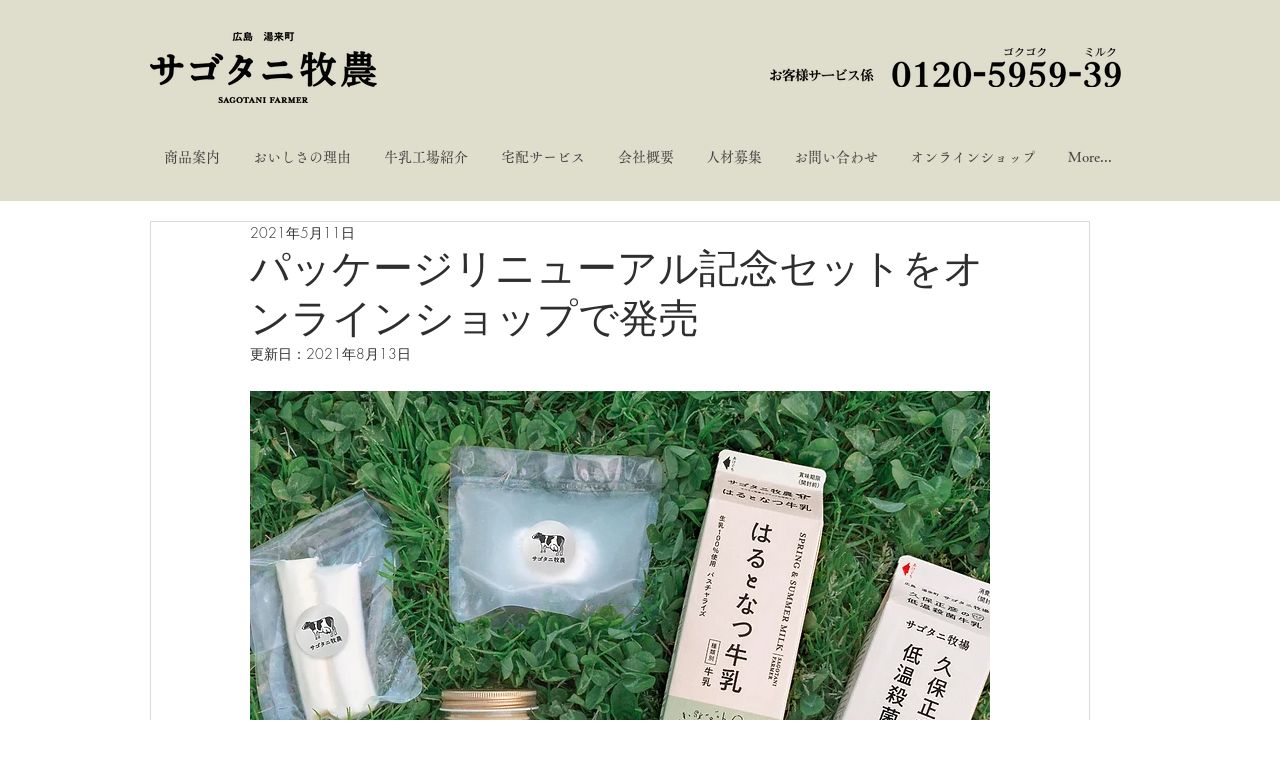

--- FILE ---
content_type: text/css; charset=utf-8
request_url: https://www.sagotani.net/_serverless/pro-gallery-css-v4-server/layoutCss?ver=2&id=dlb16-not-scoped&items=3584_1200_1060%7C3492_1200_1060%7C3603_1200_1060%7C3475_1200_1060&container=1503.65625_740_590.578125_720&options=gallerySizeType:px%7CenableInfiniteScroll:true%7CtitlePlacement:SHOW_ON_HOVER%7CimageMargin:5%7CisVertical:false%7CgridStyle:0%7CgalleryLayout:1%7CnumberOfImagesPerRow:0%7CgallerySizePx:300%7CcubeType:fill%7CgalleryThumbnailsAlignment:none
body_size: -138
content:
#pro-gallery-dlb16-not-scoped [data-hook="item-container"][data-idx="0"].gallery-item-container{opacity: 1 !important;display: block !important;transition: opacity .2s ease !important;top: 0px !important;left: 0px !important;right: auto !important;height: 325px !important;width: 368px !important;} #pro-gallery-dlb16-not-scoped [data-hook="item-container"][data-idx="0"] .gallery-item-common-info-outer{height: 100% !important;} #pro-gallery-dlb16-not-scoped [data-hook="item-container"][data-idx="0"] .gallery-item-common-info{height: 100% !important;width: 100% !important;} #pro-gallery-dlb16-not-scoped [data-hook="item-container"][data-idx="0"] .gallery-item-wrapper{width: 368px !important;height: 325px !important;margin: 0 !important;} #pro-gallery-dlb16-not-scoped [data-hook="item-container"][data-idx="0"] .gallery-item-content{width: 368px !important;height: 325px !important;margin: 0px 0px !important;opacity: 1 !important;} #pro-gallery-dlb16-not-scoped [data-hook="item-container"][data-idx="0"] .gallery-item-hover{width: 368px !important;height: 325px !important;opacity: 1 !important;} #pro-gallery-dlb16-not-scoped [data-hook="item-container"][data-idx="0"] .item-hover-flex-container{width: 368px !important;height: 325px !important;margin: 0px 0px !important;opacity: 1 !important;} #pro-gallery-dlb16-not-scoped [data-hook="item-container"][data-idx="0"] .gallery-item-wrapper img{width: 100% !important;height: 100% !important;opacity: 1 !important;} #pro-gallery-dlb16-not-scoped [data-hook="item-container"][data-idx="1"].gallery-item-container{opacity: 1 !important;display: block !important;transition: opacity .2s ease !important;top: 0px !important;left: 373px !important;right: auto !important;height: 325px !important;width: 367px !important;} #pro-gallery-dlb16-not-scoped [data-hook="item-container"][data-idx="1"] .gallery-item-common-info-outer{height: 100% !important;} #pro-gallery-dlb16-not-scoped [data-hook="item-container"][data-idx="1"] .gallery-item-common-info{height: 100% !important;width: 100% !important;} #pro-gallery-dlb16-not-scoped [data-hook="item-container"][data-idx="1"] .gallery-item-wrapper{width: 367px !important;height: 325px !important;margin: 0 !important;} #pro-gallery-dlb16-not-scoped [data-hook="item-container"][data-idx="1"] .gallery-item-content{width: 367px !important;height: 325px !important;margin: 0px 0px !important;opacity: 1 !important;} #pro-gallery-dlb16-not-scoped [data-hook="item-container"][data-idx="1"] .gallery-item-hover{width: 367px !important;height: 325px !important;opacity: 1 !important;} #pro-gallery-dlb16-not-scoped [data-hook="item-container"][data-idx="1"] .item-hover-flex-container{width: 367px !important;height: 325px !important;margin: 0px 0px !important;opacity: 1 !important;} #pro-gallery-dlb16-not-scoped [data-hook="item-container"][data-idx="1"] .gallery-item-wrapper img{width: 100% !important;height: 100% !important;opacity: 1 !important;} #pro-gallery-dlb16-not-scoped [data-hook="item-container"][data-idx="2"].gallery-item-container{opacity: 1 !important;display: block !important;transition: opacity .2s ease !important;top: 330px !important;left: 0px !important;right: auto !important;height: 325px !important;width: 368px !important;} #pro-gallery-dlb16-not-scoped [data-hook="item-container"][data-idx="2"] .gallery-item-common-info-outer{height: 100% !important;} #pro-gallery-dlb16-not-scoped [data-hook="item-container"][data-idx="2"] .gallery-item-common-info{height: 100% !important;width: 100% !important;} #pro-gallery-dlb16-not-scoped [data-hook="item-container"][data-idx="2"] .gallery-item-wrapper{width: 368px !important;height: 325px !important;margin: 0 !important;} #pro-gallery-dlb16-not-scoped [data-hook="item-container"][data-idx="2"] .gallery-item-content{width: 368px !important;height: 325px !important;margin: 0px 0px !important;opacity: 1 !important;} #pro-gallery-dlb16-not-scoped [data-hook="item-container"][data-idx="2"] .gallery-item-hover{width: 368px !important;height: 325px !important;opacity: 1 !important;} #pro-gallery-dlb16-not-scoped [data-hook="item-container"][data-idx="2"] .item-hover-flex-container{width: 368px !important;height: 325px !important;margin: 0px 0px !important;opacity: 1 !important;} #pro-gallery-dlb16-not-scoped [data-hook="item-container"][data-idx="2"] .gallery-item-wrapper img{width: 100% !important;height: 100% !important;opacity: 1 !important;} #pro-gallery-dlb16-not-scoped [data-hook="item-container"][data-idx="3"]{display: none !important;} #pro-gallery-dlb16-not-scoped .pro-gallery-prerender{height:654.3443744867233px !important;}#pro-gallery-dlb16-not-scoped {height:654.3443744867233px !important; width:740px !important;}#pro-gallery-dlb16-not-scoped .pro-gallery-margin-container {height:654.3443744867233px !important;}#pro-gallery-dlb16-not-scoped .pro-gallery {height:654.3443744867233px !important; width:740px !important;}#pro-gallery-dlb16-not-scoped .pro-gallery-parent-container {height:654.3443744867233px !important; width:745px !important;}